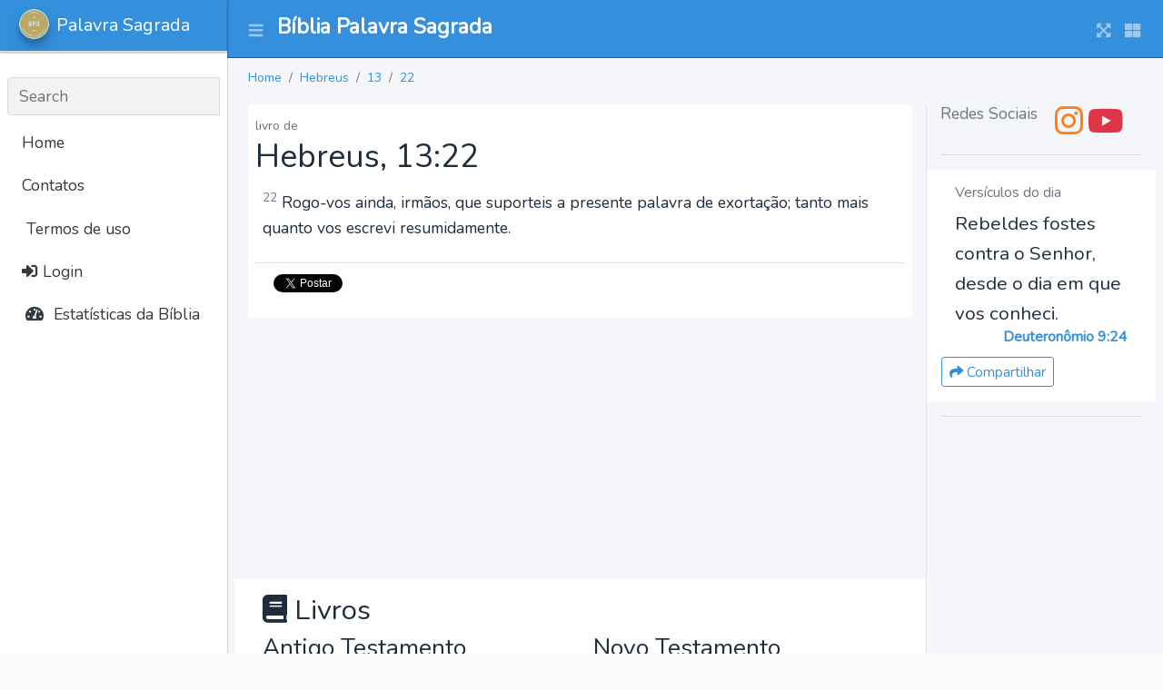

--- FILE ---
content_type: text/html; charset=UTF-8
request_url: https://palavrasagrada.casa/hb/13/22
body_size: 4963
content:
<!DOCTYPE html>
<html lang="pt_BR">
<head>
    <meta charset="utf-8">
    <meta name="viewport" content="width=device-width, initial-scale=1">
    <meta http-equiv="x-ua-compatible" content="ie=edge">

    <title>Palavra Sagrada</title>

    <meta property="og:title" content="App"/>
    <meta property="og:locale" content="pt_BR"/>

    <meta name="description" content="A Casa da Bília a Palavra Sagrada - versículos bíblicos e estudos em textos, áudios e vídeos da Bíblia narrada em português.
            Diversas traduções e versões da Bíblia Sagrada Online de estudo com áudio e busca.
            Versículos e mensagens bíblicas da palavra de Deus diária para cada ocasião."/>

    <meta property="og:description" content="A Casa da Bília a Palavra Sagrada - versículos bíblicos e estudos em textos, áudios e vídeos da Bíblia narrada em português.
            Diversas traduções e versões da Bíblia Sagrada Online de estudo com áudio e busca.
            Versículos e mensagens bíblicas da palavra de Deus diária para cada ocasião."/>
    <meta property="og:site_name" content="Palavra Sagrada"/>

    <link rel="stylesheet" href="https://palavrasagrada.casa/css/app.css">

    <!-- Global site tag (gtag.js) - Google Analytics -->
<script async src="https://www.googletagmanager.com/gtag/js?id=G-K3ETL9XZ7L"></script>
<script>
    window.dataLayer = window.dataLayer || [];
    function gtag(){dataLayer.push(arguments);}
    gtag('js', new Date());

    gtag('config', 'G-K3ETL9XZ7L');
</script>

    <script async src="https://pagead2.googlesyndication.com/pagead/js/adsbygoogle.js?client=ca-pub-9841058921814096"
            crossorigin="anonymous"></script>
</head>

<body class="hold-transition sidebar-mini layout-navbar-fixed layout-fixed">
<div class="wrapper">

<nav class="main-header navbar navbar-expand navbar-dark bg-primary">
    <!-- Left navbar links -->
    <ul class="navbar-nav">
        <li class="nav-item">
            <a class="nav-link" data-widget="pushmenu" href="#" role="button"><i class="fas fa-bars"></i></a>
        </li>
    </ul>

    <a href="https://palavrasagrada.casa" class="navbar-brand pt-2 ml-2">
        <h1 class="brand-text font-weight-bold" style="font-size: 1.45rem;">
            Bíblia Palavra Sagrada        </h1>
    </a>

    <!-- Right navbar links -->
    <ul class="navbar-nav ml-auto">
        <li class="nav-item">
            <a class="nav-link" data-widget="fullscreen" href="#" role="button">
                <i class="fas fa-expand-arrows-alt"></i>
            </a>
        </li>
        <li class="nav-item">
            <a class="nav-link" data-widget="control-sidebar" data-slide="true" href="#" role="button">
                <i class="fas fa-th-large"></i>
            </a>
        </li>
    </ul>
</nav>
<!-- /.navbar -->

<!-- Main Sidebar Container -->
<aside class="main-sidebar sidebar-light-primary elevation-1 sidebar-collapse">
    <!-- Brand Logo -->
    <a href="https://palavrasagrada.casa" class="brand-link elevation-1 bg-primary">
        <img src="https://palavrasagrada.casa/logo.webp" alt="BPS logo" class="brand-image img-circle elevation-3" style="opacity: .8">
        <span class="brand-text font-weight-light">Palavra Sagrada</span>
    </a>

    <!-- Sidebar -->
    <div class="sidebar">
        <!-- Sidebar user (optional) -->
        
        <!-- SidebarSearch Form -->
                    &nbsp;
                <div class="form-inline">
            <div class="input-group" data-widget="sidebar-search">
                <input class="form-control form-control-sidebar" type="search" placeholder="Search" aria-label="Search">
                <div class="input-group-append">
                    <button class="btn btn-sidebar">
                        <i class="fas fa-search fa-fw"></i>
                    </button>
                </div>
            </div>
        </div>

        <!-- Sidebar Menu -->
        <nav class="mt-2">
            <ul class="nav nav-pills nav-sidebar flex-column" data-widget="treeview" role="menu" data-accordion="false">
                <!-- Add icons to the links using the .nav-icon class
                     with font-awesome or any other icon font library -->

                <li class="nav-item d-none d-sm-inline-block">
                    <a href="https://palavrasagrada.casa" class="nav-link">Home</a>
                </li>

                <li class="nav-item d-none d-sm-inline-block">
                    <a href="#" class="nav-link">Contatos</a>
                </li>

                <li class="nav-item">
                    <a class="nav-link" href="https://palavrasagrada.casa/terms" title="Terms">
                        <i class="fa fa-legal"></i>
                        Termos de uso
                    </a>
                </li>

                                    <li class="nav-item">
                        <a class="nav-link" href="https://palavrasagrada.casa/login">
                            <i class="fa fa-sign-in-alt"></i>
                            Login                        </a>
                    </li>
                

                <li class="nav-item">
                    <a href="#" class="nav-link">
                        <i class="nav-icon fas fa-tachometer-alt"></i>
                        <p>
                            Estatísticas da Bíblia
                        </p>
                    </a>
                </li>
            </ul>
        </nav>
    </div>
</aside>

<!-- Content Wrapper. Contains page content -->
    <div class="content-wrapper">
        <!-- Content Header (Page header) -->
        <section class="content-header">
            <div class="container-fluid">
                <ol class="breadcrumb small">
                                            <li class="breadcrumb-item ">
                            <a href="https://palavrasagrada.casa">Home</a>
                        </li>
                                            <li class="breadcrumb-item ">
                            <a href="https://palavrasagrada.casa/hb">Hebreus</a>
                        </li>
                                            <li class="breadcrumb-item ">
                            <a href="https://palavrasagrada.casa/hb/13">13</a>
                        </li>
                                            <li class="breadcrumb-item active">
                            <a href="https://palavrasagrada.casa/hb/13/22">22</a>
                        </li>
                                    </ol>
            </div><!-- /.container-fluid -->
        </section>

        <!-- Main content -->
        <section class="content">
            <div class="container-fluid">
                
                <div class="row">
                    <div class="col-md-9 col-12">
                        
    <div class="bg-white p-2">
        <span class="text-muted small">livro de </span>
        <h2>
            Hebreus, 13:22
        </h2>
        <div class="p-2">
                            <p>
                    <sup class="text-muted">22</sup>
                    Rogo-vos ainda, irmãos, que suporteis a presente palavra de exortação; tanto mais quanto vos escrevi resumidamente.
                </p>
                    </div>
        <div class="card-footer bg-white">
            <a href="https://twitter.com/intent/tweet?hashtag=PalavraSagrada"
               data-text="Rogo-vos ainda, irmãos, que suporteis a presente palavra de exortação; tanto mais quanto vos escrevi resumidamente...Hebreus 13:-22"
               data-url="https://palavrasagrada.casa/hb/13/-22"
               class="btn btn-primary btn-sm twitter-share-button" data-show-count="true">
                <i class="fab fa-twitter"></i> Tweet
            </a>
            <script async src="https://platform.twitter.com/widgets.js" charset="utf-8"></script>
        </div>
    </div>

    <!-- Palavra Sagrada Horizontal Content - 1 -->
<ins class="adsbygoogle"
     style="display:block"
     data-ad-client="ca-pub-9841058921814096"
     data-ad-slot="2295924145"
     data-ad-format="auto"
     data-full-width-responsive="true"></ins>

    <div class="row bg-white p-3 mt-2 mb-2" id="books">
    <h3 class="col-12">
        <i class="fa fa-book"></i>
        Livros
    </h3>
            <div class="col">
            <h4>Antigo Testamento</h4>
                            <div>
                    <a href="https://palavrasagrada.casa/gn">
                        Gênesis
                    </a>
                </div>
                            <div>
                    <a href="https://palavrasagrada.casa/ex">
                        Êxodo
                    </a>
                </div>
                            <div>
                    <a href="https://palavrasagrada.casa/lv">
                        Levítico
                    </a>
                </div>
                            <div>
                    <a href="https://palavrasagrada.casa/nm">
                        Números
                    </a>
                </div>
                            <div>
                    <a href="https://palavrasagrada.casa/dt">
                        Deuteronômio
                    </a>
                </div>
                            <div>
                    <a href="https://palavrasagrada.casa/js">
                        Josué
                    </a>
                </div>
                            <div>
                    <a href="https://palavrasagrada.casa/jz">
                        Juízes
                    </a>
                </div>
                            <div>
                    <a href="https://palavrasagrada.casa/rt">
                        Rute
                    </a>
                </div>
                            <div>
                    <a href="https://palavrasagrada.casa/1sm">
                        I Samuel
                    </a>
                </div>
                            <div>
                    <a href="https://palavrasagrada.casa/2sm">
                        II Samuel
                    </a>
                </div>
                            <div>
                    <a href="https://palavrasagrada.casa/1rs">
                        I Reis
                    </a>
                </div>
                            <div>
                    <a href="https://palavrasagrada.casa/2rs">
                        II Reis
                    </a>
                </div>
                            <div>
                    <a href="https://palavrasagrada.casa/1cr">
                        I Crônicas
                    </a>
                </div>
                            <div>
                    <a href="https://palavrasagrada.casa/2cr">
                        II Crônicas
                    </a>
                </div>
                            <div>
                    <a href="https://palavrasagrada.casa/ed">
                        Esdras
                    </a>
                </div>
                            <div>
                    <a href="https://palavrasagrada.casa/ne">
                        Neemias
                    </a>
                </div>
                            <div>
                    <a href="https://palavrasagrada.casa/et">
                        Ester
                    </a>
                </div>
                            <div>
                    <a href="https://palavrasagrada.casa/j%C3%B3">
                        Jó
                    </a>
                </div>
                            <div>
                    <a href="https://palavrasagrada.casa/sl">
                        Salmos
                    </a>
                </div>
                            <div>
                    <a href="https://palavrasagrada.casa/pv">
                        Provérbios
                    </a>
                </div>
                            <div>
                    <a href="https://palavrasagrada.casa/ec">
                        Eclesiastes
                    </a>
                </div>
                            <div>
                    <a href="https://palavrasagrada.casa/ct">
                        Cântico dos Cânticos
                    </a>
                </div>
                            <div>
                    <a href="https://palavrasagrada.casa/is">
                        Isaías
                    </a>
                </div>
                            <div>
                    <a href="https://palavrasagrada.casa/jr">
                        Jeremias
                    </a>
                </div>
                            <div>
                    <a href="https://palavrasagrada.casa/lm">
                        Lamentações de Jeremias
                    </a>
                </div>
                            <div>
                    <a href="https://palavrasagrada.casa/ez">
                        Ezequiel
                    </a>
                </div>
                            <div>
                    <a href="https://palavrasagrada.casa/dn">
                        Daniel
                    </a>
                </div>
                            <div>
                    <a href="https://palavrasagrada.casa/os">
                        Oséias
                    </a>
                </div>
                            <div>
                    <a href="https://palavrasagrada.casa/jl">
                        Joel
                    </a>
                </div>
                            <div>
                    <a href="https://palavrasagrada.casa/am">
                        Amós
                    </a>
                </div>
                            <div>
                    <a href="https://palavrasagrada.casa/ob">
                        Obadias
                    </a>
                </div>
                            <div>
                    <a href="https://palavrasagrada.casa/jn">
                        Jonas
                    </a>
                </div>
                            <div>
                    <a href="https://palavrasagrada.casa/mq">
                        Miquéias
                    </a>
                </div>
                            <div>
                    <a href="https://palavrasagrada.casa/na">
                        Naum
                    </a>
                </div>
                            <div>
                    <a href="https://palavrasagrada.casa/hc">
                        Habacuque
                    </a>
                </div>
                            <div>
                    <a href="https://palavrasagrada.casa/sf">
                        Sofonias
                    </a>
                </div>
                            <div>
                    <a href="https://palavrasagrada.casa/ag">
                        Ageu
                    </a>
                </div>
                            <div>
                    <a href="https://palavrasagrada.casa/zc">
                        Zacarias
                    </a>
                </div>
                            <div>
                    <a href="https://palavrasagrada.casa/ml">
                        Malaquias
                    </a>
                </div>
                    </div>
            <div class="col">
            <h4>Novo Testamento</h4>
                            <div>
                    <a href="https://palavrasagrada.casa/mt">
                        Mateus
                    </a>
                </div>
                            <div>
                    <a href="https://palavrasagrada.casa/mc">
                        Marcos
                    </a>
                </div>
                            <div>
                    <a href="https://palavrasagrada.casa/lc">
                        Lucas
                    </a>
                </div>
                            <div>
                    <a href="https://palavrasagrada.casa/jo">
                        João
                    </a>
                </div>
                            <div>
                    <a href="https://palavrasagrada.casa/at">
                        Atos
                    </a>
                </div>
                            <div>
                    <a href="https://palavrasagrada.casa/rm">
                        Romanos
                    </a>
                </div>
                            <div>
                    <a href="https://palavrasagrada.casa/1co">
                        I Coríntios
                    </a>
                </div>
                            <div>
                    <a href="https://palavrasagrada.casa/2co">
                        II Coríntios
                    </a>
                </div>
                            <div>
                    <a href="https://palavrasagrada.casa/gl">
                        Gálatas
                    </a>
                </div>
                            <div>
                    <a href="https://palavrasagrada.casa/ef">
                        Efésios
                    </a>
                </div>
                            <div>
                    <a href="https://palavrasagrada.casa/fp">
                        Filipenses
                    </a>
                </div>
                            <div>
                    <a href="https://palavrasagrada.casa/cl">
                        Colossenses
                    </a>
                </div>
                            <div>
                    <a href="https://palavrasagrada.casa/1ts">
                        I Tessalonicenses
                    </a>
                </div>
                            <div>
                    <a href="https://palavrasagrada.casa/2ts">
                        II Tessalonicenses
                    </a>
                </div>
                            <div>
                    <a href="https://palavrasagrada.casa/1tm">
                        I Timóteo
                    </a>
                </div>
                            <div>
                    <a href="https://palavrasagrada.casa/2tm">
                        II Timóteo
                    </a>
                </div>
                            <div>
                    <a href="https://palavrasagrada.casa/tt">
                        Tito
                    </a>
                </div>
                            <div>
                    <a href="https://palavrasagrada.casa/fm">
                        Filemom
                    </a>
                </div>
                            <div>
                    <a href="https://palavrasagrada.casa/hb">
                        Hebreus
                    </a>
                </div>
                            <div>
                    <a href="https://palavrasagrada.casa/tg">
                        Tiago
                    </a>
                </div>
                            <div>
                    <a href="https://palavrasagrada.casa/1pe">
                        I Pedro
                    </a>
                </div>
                            <div>
                    <a href="https://palavrasagrada.casa/2pe">
                        II Pedro
                    </a>
                </div>
                            <div>
                    <a href="https://palavrasagrada.casa/1jo">
                        I João
                    </a>
                </div>
                            <div>
                    <a href="https://palavrasagrada.casa/2jo">
                        II João
                    </a>
                </div>
                            <div>
                    <a href="https://palavrasagrada.casa/3jo">
                        III Joao
                    </a>
                </div>
                            <div>
                    <a href="https://palavrasagrada.casa/jd">
                        Judas
                    </a>
                </div>
                            <div>
                    <a href="https://palavrasagrada.casa/ap">
                        Apocalipse
                    </a>
                </div>
                    </div>
    </div>

    <div class="row">
        <div class="col-6">
            <div class="card card-outline card-info" id="versions">
                <div class="card-body">
                    <h3 class="card-title">
                        <i class="fa fa-book"></i>
                        Versões da Bíblia
                        <span class="small text-muted">* em desenvolvimento</span>
                    </h3>
                    <div class="card-text">
                                                    <div>
                                1993 - Almeida Revisada e Atualizada - Portugues (Brasil)
                            </div>
                                                        <div>
                                1969 - Almeida Revisada e Corrigida - Portugues (Brasil)
                            </div>
                                                        <div>
                                2009 - Almeida Revisada e Corrigida - Portugues (Brasil)
                            </div>
                                                        <div>
                                2017 - Nova Almeida Aualizada - Portugues (Brasil)
                            </div>
                                                        <div>
                                2000 - Nova Tradução na Linguagem de Hoje - Portugues (Brasil)
                            </div>
                                                        <div>
                                Nova Versão Internacional - Portugues (Brasil)
                            </div>
                                                        <div>
                                Nova Versão Transformadora - Portugues (Brasil)
                            </div>
                                                        <div>
                                1848 - Almeida Antiga - Portugues (Brasil)
                            </div>
                                                        <div>
                                Almeida Recebida - Portugues (Brasil)
                            </div>
                                                        <div>
                                King James Atualizada - Portugues (Brasil)
                            </div>
                                                        <div>
                                Basic English Bible - Inglês
                            </div>
                                                        <div>
                                New International Version - Inglês
                            </div>
                                                        <div>
                                American Standard Version - Inglês
                            </div>
                                                </div>
                </div>
            </div>
        </div>

        <div class="col-6">
            <div class="card card-outline card-info" id="parts">
                <div class="card-body">
                    <h3 class="card-title">
                        <i class="fa fa-book"></i>
                        Testamentos
                    </h3>
                    <div class="card-text row">
                                                    <div class="col">
                                <h4>Antigo Testamento</h4>
                                <p class="small pl-2"><p>O Antigo Testamento, também conhecido como Velho Testamento, é a primeira parte da Bíblia Cristã. É constituído por 39 livros.</p>
                    <p>É a compilação composta pelas Escrituras Hebraicas</p>                    </p>
                            </div>
                                                        <div class="col">
                                <h4>Novo Testamento</h4>
                                <p class="small pl-2"><p>Novo Testamento é o nome dado à parte da Bíblia Cristã que foi escrita após o nascimento de Jesus. É constituído por 27 livros.</p></p>
                            </div>
                                                </div>
                </div>
            </div>
        </div>
    </div>

                    </div>

                    <div class="col-md-3 col-12 border-left">
                        <h3 class="card-title text-muted text-center">
    Redes Sociais
</h3>
<div class="text-center">
    <a href="https://instagram.com/biblia.palavra.sagrada" class="text-orange" target="_blank">
        <i class="fab fa-instagram fa-2x"></i>
    </a>

    <a href="https://www.youtube.com/channel/UCEGxQuxNFXHcJ8wCjcpOd_Q?sub_confirmation=1" class="text-red"  target="_blank">
        <i class="fab fa-youtube fa-2x"></i>
    </a>
</div>

<hr/>

<div class="row bg-white mb-3 p-3">
    <h2 class="col-12 text-muted font-size-100rem">Versículos do dia</h2>

    <div class="col-12 font-size-130rem">
        Rebeldes fostes contra o Senhor, desde o dia em que vos conheci.
    </div>

    <h3 class="col-12 text-right text-primary font-weight-bold mb-2 font-size-100rem">
        Deuteronômio 9:24
    </h3>

    <div class="text-sm-center text-md-right mt-1">
        <a href="https://palavrasagrada.casa/dt/9/24"
           class="btn btn-sm btn-outline-primary">
            <i class="fa fa-share"></i>
            Compartilhar
        </a>
    </div>

</div>

<hr/>

<!-- Palavra Sagrada Vertical -->
<ins class="adsbygoogle"
     style="display:block"
     data-ad-client="ca-pub-9841058921814096"
     data-ad-slot="3667462554"
     data-ad-format="auto"
     data-full-width-responsive="true"></ins>
                    </div>
                </div>
            </div>
        </section>
        <!-- /.content -->
    </div>
    <!-- /.content-wrapper -->

    <footer class="main-footer bg-gradient-secondary text-sm">
    <div class="container">

        Casa da Bíblía Online, a Palavra Sagrada de nosso Senhor Deus e Salvador Jesus Cristo.
Leitura bíblica online, planos de leitura da Bíblia, estudos bíblicos, recursos como a Bíblia Falada e Narrada em Português,
os livros bíblicos em vídeos e cursos online de teologia (em breve).

        <div class="row">
    <div class="col">
        <div class="card card-warning card-outline bg-dark">
            <div class="card-body">
                <h4 class="card-title">
                    <i class="fab fa-instagram"></i>
                    Instagram
                </h4>

                <div class="card-text">
                    <p>
                        Perfil com publicações diárias para
                        leitura bíblica e versículos com reflexões.
                    </p>
                    <p>
                        <a href="https://instagram.com/biblia.palavra.sagrada">Instagram
                            @biblia.palavra.sagrada</a>
                    </p>
                </div>
            </div>
        </div>
    </div>

    <div class="col">
        <div class="card card-danger card-outline bg-dark">
            <div class="card-body">
                <h4 class="card-title">
                    <i class="fab fa-youtube"></i>
                    Youtube
                </h4>
                <div class="card-text">
                    Canal com vídeos da Bíblia falada, narrada e ilustrada para estudo e
                    aprendizado da Palavra de Deus.
                    </p>
                    <p>
                        <a href="https://www.youtube.com/channel/UCEGxQuxNFXHcJ8wCjcpOd_Q?sub_confirmation=1">Youtube
                            @biblia.palavra.sagrada</a>
                    </p>
                </div>
            </div>
        </div>
    </div>
</div>

        <div class="clearfix"></div>

        <div class="float-right d-none d-sm-inline">
            v0.0.0
        </div>

        <strong>Copyright &copy; 2021-2026 <a href="https://mazer.dev">MAZER.DEV</a>.</strong> All rights reserved.

    </div>
</footer>
</div>

<script src="https://palavrasagrada.casa/js/app.js"></script>

<script>
    $(function() {
        /**
         * Show TABS
         */
        $('.nav-item a[role="tab"]').on('click', function (e) {
            e.preventDefault()
            $(this).tab('show')
        })

        /**
         * TOOLTIP
         */
        $('[data-toggle="tooltip"]').tooltip();

    });
</script>


<script>
    // chama cada bloco do adsense e faz um push dele
    [].forEach.call(document.querySelectorAll('.adsbygoogle'), function(){
        (adsbygoogle = window.adsbygoogle || []).push({});
    });
    // (adsbygoogle = window.adsbygoogle || []).push({});
</script>

</body>
</html>


--- FILE ---
content_type: text/html; charset=utf-8
request_url: https://www.google.com/recaptcha/api2/aframe
body_size: 267
content:
<!DOCTYPE HTML><html><head><meta http-equiv="content-type" content="text/html; charset=UTF-8"></head><body><script nonce="Or6rRYUqwe6OnOOxL4A69w">/** Anti-fraud and anti-abuse applications only. See google.com/recaptcha */ try{var clients={'sodar':'https://pagead2.googlesyndication.com/pagead/sodar?'};window.addEventListener("message",function(a){try{if(a.source===window.parent){var b=JSON.parse(a.data);var c=clients[b['id']];if(c){var d=document.createElement('img');d.src=c+b['params']+'&rc='+(localStorage.getItem("rc::a")?sessionStorage.getItem("rc::b"):"");window.document.body.appendChild(d);sessionStorage.setItem("rc::e",parseInt(sessionStorage.getItem("rc::e")||0)+1);localStorage.setItem("rc::h",'1768932465275');}}}catch(b){}});window.parent.postMessage("_grecaptcha_ready", "*");}catch(b){}</script></body></html>